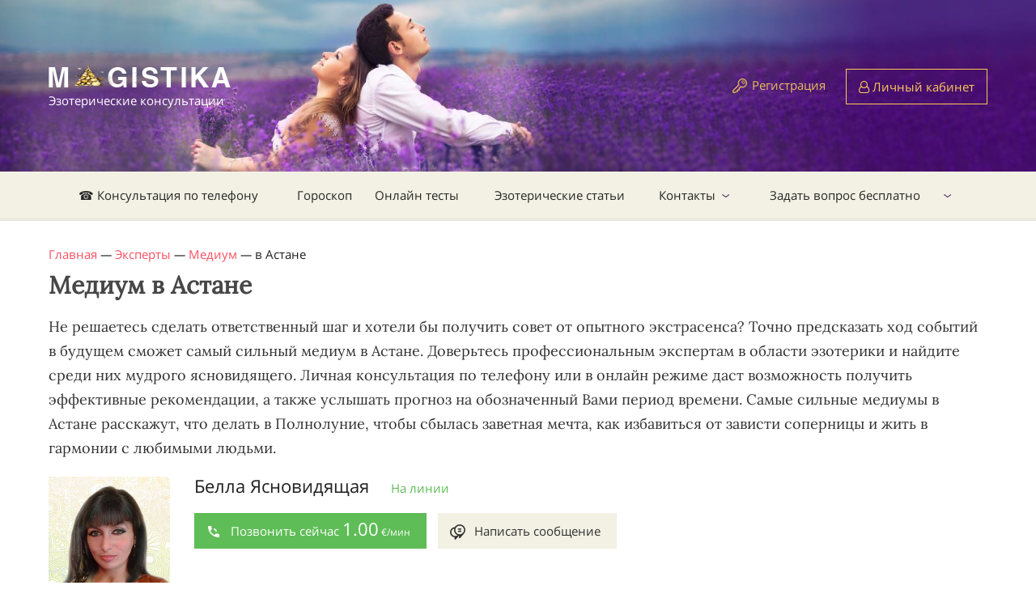

--- FILE ---
content_type: text/html; charset=utf-8
request_url: https://magistika.com/site/experts?partner_id=27740
body_size: 5924
content:
<!DOCTYPE html>
<html lang="ru" class="no-js" ng-app="App">
<head>
	<meta charset="utf-8" />
	<title>Сайт Экстрасенсы онлайн, гадание по телефону. Консультации и помощь</title>
	<script>
//<![CDATA[

		var CKEDITOR_BROWSE_URL = '/browse';
		var CKEDITOR_UPLOAD_URL = '/upload';
		var STATUS_LIST = [{"id":0,"name":"Нет на линии","css_class":"offline","css_btn_class":"orange","short_caption":"Забронировать","caption":"Забронировать звонок","free_caption":"Забронировать бесплатно"},{"id":1,"name":"Занят","css_class":"busy","css_btn_class":"orange","short_caption":"Забронировать","caption":"Забронировать звонок","free_caption":"Забронировать бесплатно"},{"id":2,"name":"На линии","css_class":"free","css_btn_class":"green","short_caption":"Позвонить сейчас","caption":"Позвонить с сайта","free_caption":"Позвонить бесплатно"}];

//]]>
</script>	<meta name="text/html; charset=utf-8" http-equiv="Content-Type" />
	<meta name="language" content="ru" />
	<meta name="description" content="Сайт экстрасенсы онлайн Магистика. Консультации и помощь ясновидящих. Гадание онлайн по телефону. Написать и задать первый вопрос бесплатно" />
	<meta name="keywords" content="экстрасенсы, онлайн, гадание, телефону, ясновидящая, консультация, помощь, задать вопрос, бесплатно, сайт" />
	<meta http-equiv="X-UA-Compatible" content="IE=edge" />
	<meta name="viewport" content="width=device-width, initial-scale=1.0">
	<link rel="shortcut icon" href="img/favicon.ico" />
	<link rel="stylesheet" media="all" href="https://magistika.com/assets/application-332f6f187912e0e4d9dac85694650996b6f3751b9840442bea4f3123db0cee2f.css" />
  <script src="https://magistika.com/assets/application-987afc2ba53810bd84eae78d0641cfb1fef6e80ef4418fd4cb3d87d0895ee5df.js"></script>
	<!--[if IE]><script src="http://html5shiv.googlecode.com/svn/trunk/html5.js"></script><![endif]-->
	<script src="/ckeditor/ckeditor.js"></script>
  <meta name="csrf-param" content="authenticity_token" />
<meta name="csrf-token" content="C6PRryrsXWF81HJ0jgMfo1twAC8SfOW6MAF02306m3HV8ZN053YVXZft7DnVIFIY4qGFBjtwRr/JpBRBJ8oNXg==" />
	<meta name="yandex-verification" content="44897d7014ba123e" />
	<meta name="Q57X7l9UefDppWjHJRayvt0xe47uj8PVgB3joRVMa-w" content="google-site-verification" />
	<link rel="canonical" href="https://magistika.com/site/experts" />
</head>
<body ng-cloak data-ng-controller="MainCtrl as mc" ng-init="">
	<div class="expert" data-user-id="5647" data-status="2" data-vote="5.0">
  <div class="expert_in">
    <div class="expert__photo">
      <span class="expert__photo-img">
        <a href="/extrasens/bella-yasnovidyaschaya-5647" target="_blank">
          <img src="https://magistika.com/extrasens/photo/150-bella-yasnovidyaschaya-5647.jpg" alt="Белла Ясновидящая" />
          <div class="meta">
          </div>
        </a>
      </span>
      <div class="rating hidexs">
        <span class="rating__range" my-star-vote="5.0"></span>
        <span class="rating__count">5.00</span>
      </div>
      <span class="hidexs">Рейтинг / </span><a href="/extrasens/bella-yasnovidyaschaya-5647" target="_blank">Отзывы (31)</a>
    </div><!-- #expert__photo -->
    <div class="expert__top">
      <div class="expert__name"><a href="/extrasens/bella-yasnovidyaschaya-5647" target="_blank"><b>Белла Ясновидящая</b></a></div>
      <span class="link_status link_status-free">На линии</span>

      <div class="clr"></div>
      
      <a href="javascript:void(0)" ng-click="mc.call_click('/call/5647')" class="btn2 btn2-call">
        <i class="ai ai-call"></i> <span class="label">Позвонить сейчас</span>
        <span class="btn2-price"><b>1.00</b> €/мин</span>
      </a>
      <a href="/dialog?user_id=5647" target="_blank" class="btn2 btn2-message">Написать сообщение</a>
    </div>
    <div class="clr"></div>
    <div class="expert__text">
      <p>Предсказывая будущее, я помогаю людям не допустить ошибок и выбрать верный жизненный путь. Консультации по любовным вопросам, проблемам в семье и отношениях. Использую цыганские карты для просмотра вашего вопроса.</p>

    </div>

    <div class="expert__review">
      Белла очень хорошо видит ситуацию.За небольшой промежуток времени ответила н<span class="jq-hidetext">а все вопросы.Рекомендую даного эксперта. - алина, 65 лет</span> <a href="#" class="jq-showtext">прочитать...</a>
    </div>

  </div><!-- #expert_in -->
</div><!-- #expert -->
<div class="expert" data-user-id="75" data-status="2" data-vote="4.9372">
  <div class="expert_in">
    <div class="expert__photo">
      <span class="expert__photo-img">
        <a href="/extrasens/anna-yasnovidyaschaya-75" target="_blank">
          <img src="https://magistika.com/extrasens/photo/150-anna-yasnovidyaschaya-75.jpg" alt="Анна Ясновидящая" />
          <div class="meta">
          </div>
        </a>
      </span>
      <div class="rating hidexs">
        <span class="rating__range" my-star-vote="4.9372"></span>
        <span class="rating__count">4.94</span>
      </div>
      <span class="hidexs">Рейтинг / </span><a href="/extrasens/anna-yasnovidyaschaya-75" target="_blank">Отзывы (138)</a>
    </div><!-- #expert__photo -->
    <div class="expert__top">
      <div class="expert__name"><a href="/extrasens/anna-yasnovidyaschaya-75" target="_blank"><b>Анна Ясновидящая</b></a></div>
      <span class="link_status link_status-free">На линии</span>

      <div class="clr"></div>
      
      <a href="javascript:void(0)" ng-click="mc.call_click('/call/75')" class="btn2 btn2-call">
        <i class="ai ai-call"></i> <span class="label">Позвонить сейчас</span>
        <span class="btn2-price"><b>0.36</b> €/мин</span>
      </a>
      <a href="/dialog?user_id=75" target="_blank" class="btn2 btn2-message">Написать сообщение</a>
    </div>
    <div class="clr"></div>
    <div class="expert__text">
      <p>Более 20 лет в эзотерике. Карты, свечи, песок, кофе и знания астрологии помогают увидеть ответы на ваши жизненные вопросы о&nbsp;работе, взаимоотношениях, или духовном росте. Помогу&nbsp;вам принять осознанные решения и преодолеть&nbsp;препятствия. Позвоните или напишите мне,&nbsp;готова&nbsp;не только поддержать вас, но и помочь! Мира Вам и Добра!</p>

    </div>

    <div class="expert__review">
      Благодарю Анну за связь с ушедшим в иной мир любимым человеком.  Он передал <span class="jq-hidetext">мне через нее именно те советы и слова, что озвучивал при жизни. Перечитываю консультацию периодически и знаю, что смерти нет, что он рядом. - Юлия, 47 лет</span> <a href="#" class="jq-showtext">прочитать...</a>
    </div>

  </div><!-- #expert_in -->
</div><!-- #expert -->
<div class="expert" data-user-id="4328" data-status="2" data-vote="4.8734">
  <div class="expert_in">
    <div class="expert__photo">
      <span class="expert__photo-img">
        <a href="/extrasens/nadezhda-tarolog-4328" target="_blank">
          <img src="https://magistika.com/extrasens/photo/150-nadezhda-tarolog-4328.jpg" alt="Надежда Таролог" />
          <div class="meta">
          </div>
        </a>
      </span>
      <div class="rating hidexs">
        <span class="rating__range" my-star-vote="4.8734"></span>
        <span class="rating__count">4.87</span>
      </div>
      <span class="hidexs">Рейтинг / </span><a href="/extrasens/nadezhda-tarolog-4328" target="_blank">Отзывы (75)</a>
    </div><!-- #expert__photo -->
    <div class="expert__top">
      <div class="expert__name"><a href="/extrasens/nadezhda-tarolog-4328" target="_blank"><b>Надежда Таролог</b></a></div>
      <span class="link_status link_status-free">На линии</span>

      <div class="clr"></div>
      
      <a href="javascript:void(0)" ng-click="mc.call_click('/call/4328')" class="btn2 btn2-call">
        <i class="ai ai-call"></i> <span class="label">Позвонить сейчас</span>
        <span class="btn2-price"><b>0.36</b> €/мин</span>
      </a>
      <a href="/dialog?user_id=4328" target="_blank" class="btn2 btn2-message">Написать сообщение</a>
    </div>
    <div class="clr"></div>
    <div class="expert__text">
      <p>Не бывает тупиковых ситуаций и вопросов, которые невозможно решить. Практикующий психолог онлайн на расстоянии дам&nbsp;совет, как исправить ситуациют к лучшему. Просмотры через ТАРО на любовь, разлуку, работу.&nbsp;</p>

    </div>

    <div class="expert__review">
      Спасибо большое Надежде! Отличный эксперт! Все без воды и лести,быстро и чет<span class="jq-hidetext">ко ответила. Дала советы. Буду обращаться ещё).Спасибо! - Елена, 41 год</span> <a href="#" class="jq-showtext">прочитать...</a>
    </div>

  </div><!-- #expert_in -->
</div><!-- #expert -->
<div class="expert" data-user-id="103759" data-status="2" data-vote="4.8421">
  <div class="expert_in">
    <div class="expert__photo">
      <span class="expert__photo-img">
        <a href="/extrasens/valeriya-tarolog-103759" target="_blank">
          <img src="https://magistika.com/extrasens/photo/150-valeriya-tarolog-103759.jpg" alt="Валерия Таролог" />
          <div class="meta">
          </div>
        </a>
      </span>
      <div class="rating hidexs">
        <span class="rating__range" my-star-vote="4.8421"></span>
        <span class="rating__count">4.84</span>
      </div>
      <span class="hidexs">Рейтинг / </span><a href="/extrasens/valeriya-tarolog-103759" target="_blank">Отзывы (20)</a>
    </div><!-- #expert__photo -->
    <div class="expert__top">
      <div class="expert__name"><a href="/extrasens/valeriya-tarolog-103759" target="_blank"><b>Валерия Таролог</b></a></div>
      <span class="link_status link_status-free">На линии</span>

      <div class="clr"></div>
      
      <a href="javascript:void(0)" ng-click="mc.call_click('/call/103759')" class="btn2 btn2-call">
        <i class="ai ai-call"></i> <span class="label">Позвонить сейчас</span>
        <span class="btn2-price"><b>0.36</b> €/мин</span>
      </a>
      <a href="/dialog?user_id=103759" target="_blank" class="btn2 btn2-message">Написать сообщение</a>
    </div>
    <div class="clr"></div>
    <div class="expert__text">
      <p>Есть желание заглянуть в будущее и детально просмотреть ход событий? Тогда у Вас есть возможность, получить ответ на интересущий Вас вопрос и повлиять на ход событий в различных сферах Вашей жизни: любовь и дружба, партнерские отношения, бизнес, карьера, финансы.</p>

    </div>

    <div class="expert__review">
      Валерия, здравствуйте!
Я Вас искренне благодарю за волшебную &quot;порку&quot;, сегод<span class="jq-hidetext">ня я проснулся другим человеком, с диким желанием развернуться в себя и заняться карьерой и прочим своими делами. Остальное пусть будет по воле Высших Сил. А главное, это то, что моя зависимость ушла напрочь!))))
Ментально обнимаю Вас и еще раз благодарю!))) - Антон, 44 года</span> <a href="#" class="jq-showtext">прочитать...</a>
    </div>

  </div><!-- #expert_in -->
</div><!-- #expert -->
<div class="expert" data-user-id="136137" data-status="2" data-vote="4.4545">
  <div class="expert_in">
    <div class="expert__photo">
      <span class="expert__photo-img">
        <a href="/extrasens/irina-tarolog-136137" target="_blank">
          <img src="https://magistika.com/extrasens/photo/150-irina-tarolog-136137.jpg" alt="Ирина Таролог" />
          <div class="meta">
          </div>
        </a>
      </span>
      <div class="rating hidexs">
        <span class="rating__range" my-star-vote="4.4545"></span>
        <span class="rating__count">4.45</span>
      </div>
      <span class="hidexs">Рейтинг / </span><a href="/extrasens/irina-tarolog-136137" target="_blank">Отзывы (5)</a>
    </div><!-- #expert__photo -->
    <div class="expert__top">
      <div class="expert__name"><a href="/extrasens/irina-tarolog-136137" target="_blank"><b>Ирина Таролог</b></a></div>
      <span class="link_status link_status-free">На линии</span>

      <div class="clr"></div>
      
      <a href="javascript:void(0)" ng-click="mc.call_click('/call/136137')" class="btn2 btn2-call">
        <i class="ai ai-call"></i> <span class="label">Позвонить сейчас</span>
        <span class="btn2-price"><b>0.69</b> €/мин</span>
      </a>
      <a href="/dialog?user_id=136137" target="_blank" class="btn2 btn2-message">Написать сообщение</a>
    </div>
    <div class="clr"></div>
    <div class="expert__text">
      <p>В поисках ответов на важные вопросы о семье, любви, карьере и работе? Тогда обратитесь к профессиональному тарологу, который поможет раскрыть тайны вашего будущего и пролить свет на непростые ситуации. Обратитесь ко мне прямо сейчас и откройте дверь в мир возможностей и просветления.</p>

    </div>

    <div class="expert__review">
      Эксперт сказала что человек ко мне полностью равнодушен, что это всё мои эмо<span class="jq-hidetext">ции и фантазии и с ним ничего не будет... Довела меня до слез... Хорошо что другие, более опытные эксперты сказали мне обратное что всё возможно с ним .И самое смешное человек о котором шла речь вскоре после консультации вышел на связь и стал общаться .. Не люблю отрицательные отзывы... Но тут такая ситуация . Извините - Юлия, 50 лет</span> <a href="#" class="jq-showtext">прочитать...</a>
    </div>

  </div><!-- #expert_in -->
</div><!-- #expert -->
<div class="expert" data-user-id="4" data-status="1" data-vote="5.0">
  <div class="expert_in">
    <div class="expert__photo">
      <span class="expert__photo-img">
        <a href="/extrasens/liliya-yasnovidyaschaya-4" target="_blank">
          <img src="https://magistika.com/extrasens/photo/150-liliya-yasnovidyaschaya-4.jpg" alt="Лилия Ясновидящая" />
          <div class="meta">
            <span class="expert__vol">
              <audio src="https://magistika.com/uploads/expert_profile/sound/23.mp3" preload="none"></audio>
              <span class="stopped"><i class="fa fa-play"></i> Слушать</span>
              <span class="played"><i class="fa fa-stop"></i> Остановить</span>
            </span>
          </div>
        </a>
      </span>
      <div class="rating hidexs">
        <span class="rating__range" my-star-vote="5.0"></span>
        <span class="rating__count">5.00</span>
      </div>
      <span class="hidexs">Рейтинг / </span><a href="/extrasens/liliya-yasnovidyaschaya-4" target="_blank">Отзывы (239)</a>
    </div><!-- #expert__photo -->
    <div class="expert__top">
      <div class="expert__name"><a href="/extrasens/liliya-yasnovidyaschaya-4" target="_blank"><b>Лилия Ясновидящая</b></a></div>
      <span class="link_status link_status-busy">Занят</span>

      <div class="clr"></div>
      
      <a href="javascript:void(0)" ng-click="mc.call_click('/call/4')" class="btn2 btn2-call btn2-busy">
        <i class="ai ai-call"></i> <span class="label">Забронировать</span>
        <span class="btn2-price"><b>1.76</b> €/мин</span>
      </a>
      <a href="/dialog?user_id=4" target="_blank" class="btn2 btn2-message">Написать сообщение</a>
    </div>
    <div class="clr"></div>
    <div class="expert__text">
      <p>Подскажу как исправить&nbsp;ошибки прошлых и будущих событий. Не давайте своим эмоциям управлять Вами, не отпускайте&nbsp;любимых. Помогу&nbsp;сохранить отношения, притянуть&nbsp;удачу и&nbsp;успех в делах c помощью, своих знаний.. Принимайте мои слова и общение , как талисман на удачу.</p>

    </div>

    <div class="expert__review">
      Очень благодарна Лилечке за её добрую душу, за чуткость и помощь! Лилечка, В<span class="jq-hidetext">аши молитвы помогают! Спасибо Вам солнышко! Я без Вас как без рук, только Вы мне помогаете! Всем рекомендую Лилечка, она очень добрая, видит всё чётко, Лилечка самая лучшая! - Вероника, 40 лет</span> <a href="#" class="jq-showtext">прочитать...</a>
    </div>

  </div><!-- #expert_in -->
</div><!-- #expert -->
<div class="expert" data-user-id="202" data-status="1" data-vote="4.9">
  <div class="expert_in">
    <div class="expert__photo">
      <span class="expert__photo-img">
        <a href="/extrasens/elza-vedunya-202" target="_blank">
          <img src="https://magistika.com/extrasens/photo/150-elza-vedunya-202.jpg" alt="Эльза Ведунья" />
          <div class="meta">
            <span class="expert__vol">
              <audio src="https://magistika.com/uploads/expert_profile/sound/76.mp3" preload="none"></audio>
              <span class="stopped"><i class="fa fa-play"></i> Слушать</span>
              <span class="played"><i class="fa fa-stop"></i> Остановить</span>
            </span>
          </div>
        </a>
      </span>
      <div class="rating hidexs">
        <span class="rating__range" my-star-vote="4.9"></span>
        <span class="rating__count">4.90</span>
      </div>
      <span class="hidexs">Рейтинг / </span><a href="/extrasens/elza-vedunya-202" target="_blank">Отзывы (48)</a>
    </div><!-- #expert__photo -->
    <div class="expert__top">
      <div class="expert__name"><a href="/extrasens/elza-vedunya-202" target="_blank"><b>Эльза Ведунья</b></a></div>
      <span class="link_status link_status-busy">Занят</span>

      <div class="clr"></div>
      
      <a href="javascript:void(0)" ng-click="mc.call_click('/call/202')" class="btn2 btn2-call btn2-busy">
        <i class="ai ai-call"></i> <span class="label">Забронировать</span>
        <span class="btn2-price"><b>1.40</b> €/мин</span>
      </a>
      <a href="/dialog?user_id=202" target="_blank" class="btn2 btn2-message">Написать сообщение</a>
    </div>
    <div class="clr"></div>
    <div class="expert__text">
      <p>Использую&nbsp;разные колоды Таро, цыганские карты, руны, маятник, свечи. Смотрю&nbsp;вопросы о настоящем, будущем и прошлом.&nbsp;Накопленный&nbsp;опыт, знание древних практик, которые помогают мне влиять на некоторые вопросы.&nbsp;</p>

    </div>

    <div class="expert__review">
      Эльза- замечательный эксперт! Консультация прошла нв одном дыхании. Все быст<span class="jq-hidetext">ро, чётко понятно. Без лишних вопросов.  Благодарю вас! ❤️ - Марина, 49 лет</span> <a href="#" class="jq-showtext">прочитать...</a>
    </div>

  </div><!-- #expert_in -->
</div><!-- #expert -->


</body>
</html>
